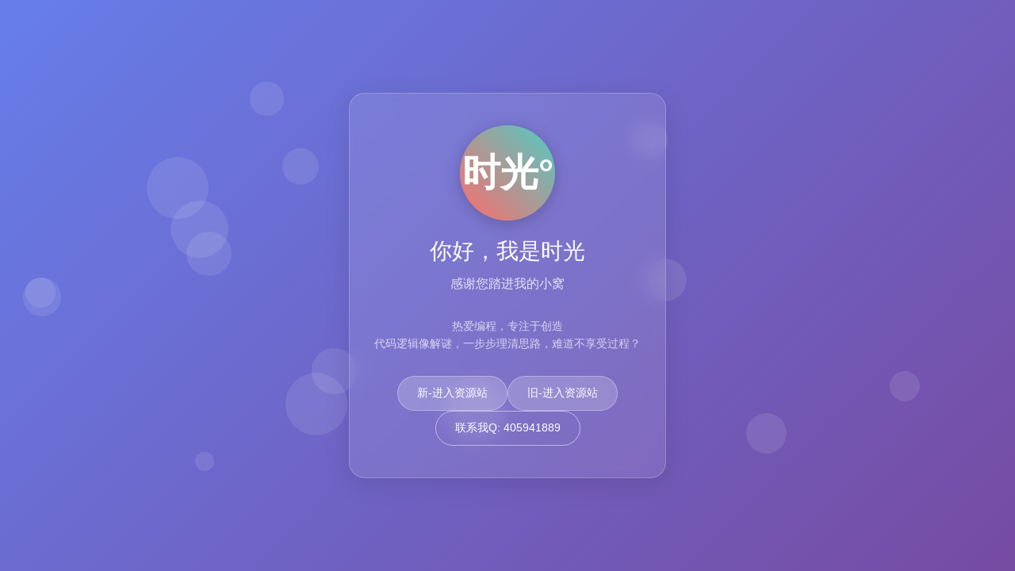

--- FILE ---
content_type: text/html
request_url: http://090wan.com/
body_size: 2287
content:
<!DOCTYPE html>
<html lang="zh-CN">
<head>
    <meta charset="UTF-8">
    <meta name="viewport" content="width=device-width, initial-scale=1.0">
    <title>时光荏苒, 为谁驻足</title>
    <style>
        * {
            margin: 0;
            padding: 0;
            box-sizing: border-box;
        }

        body {
            font-family: 'Arial', sans-serif;
            height: 100vh;
            background: linear-gradient(135deg, #667eea 0%, #764ba2 100%);
            display: flex;
            justify-content: center;
            align-items: center;
            overflow: hidden;
        }

        /* 背景动画粒子 */
        .bg-animation {
            position: absolute;
            top: 0;
            left: 0;
            width: 100%;
            height: 100%;
            overflow: hidden;
            z-index: 1;
        }

        .particle {
            position: absolute;
            background: rgba(255, 255, 255, 0.1);
            border-radius: 50%;
            animation: float 6s ease-in-out infinite;
        }

        @keyframes float {
            0%, 100% { transform: translateY(0px) rotate(0deg); }
            50% { transform: translateY(-20px) rotate(180deg); }
        }

        /* 主容器 */
        .container {
            text-align: center;
            color: white;
            z-index: 2;
            position: relative;
            max-width: 400px;
            padding: 40px 30px;
            background: rgba(255, 255, 255, 0.1);
            backdrop-filter: blur(10px);
            border-radius: 20px;
            border: 1px solid rgba(255, 255, 255, 0.2);
            box-shadow: 0 8px 32px rgba(0, 0, 0, 0.1);
        }

        .avatar {
            width: 120px;
            height: 120px;
            border-radius: 50%;
            margin: 0 auto 20px;
            background: linear-gradient(45deg, #ff6b6b, #4ecdc4);
            display: flex;
            align-items: center;
            justify-content: center;
            font-size: 48px;
            font-weight: bold;
            color: white;
            box-shadow: 0 4px 20px rgba(0, 0, 0, 0.2);
            transition: transform 0.3s ease;
        }

        .avatar:hover {
            transform: scale(1.05);
        }

        h1 {
            font-size: 28px;
            margin-bottom: 10px;
            font-weight: 300;
        }

        .subtitle {
            font-size: 16px;
            color: rgba(255, 255, 255, 0.8);
            margin-bottom: 30px;
            line-height: 1.5;
        }

        .description {
            font-size: 14px;
            color: rgba(255, 255, 255, 0.7);
            margin-bottom: 30px;
            line-height: 1.6;
        }

        .buttons {
            display: flex;
            gap: 15px;
            justify-content: center;
            flex-wrap: wrap;
        }

        .btn {
            padding: 12px 24px;
            border: none;
            border-radius: 25px;
            font-size: 14px;
            cursor: pointer;
            transition: all 0.3s ease;
            text-decoration: none;
            display: inline-block;
            min-width: 100px;
        }

        .btn-primary {
            background: rgba(255, 255, 255, 0.2);
            color: white;
            border: 1px solid rgba(255, 255, 255, 0.3);
        }

        .btn-primary:hover {
            background: rgba(255, 255, 255, 0.3);
            transform: translateY(-2px);
        }

        .btn-secondary {
            background: transparent;
            color: white;
            border: 1px solid rgba(255, 255, 255, 0.5);
        }

        .btn-secondary:hover {
            background: rgba(255, 255, 255, 0.1);
            transform: translateY(-2px);
        }

        /* 响应式设计 */
        @media (max-width: 480px) {
            .container {
                margin: 20px;
                padding: 30px 20px;
            }
            
            h1 {
                font-size: 24px;
            }
            
            .avatar {
                width: 100px;
                height: 100px;
                font-size: 40px;
            }
            
            .buttons {
                flex-direction: column;
                align-items: center;
            }
            
            .btn {
                width: 100%;
                max-width: 200px;
            }
        }
    </style>
</head>
<body>
    <!-- 背景动画 -->
    <div class="bg-animation" id="bgAnimation"></div>

    <!-- 主内容 -->
    <div class="container">
        <div class="avatar">时光°</div>
        <h1>你好，我是时光</h1>
        <p class="subtitle">感谢您踏进我的小窝</p>
        <p class="description">
            热爱编程，专注于创造<br>
代码逻辑像解谜，一步步理清思路，难道不享受过程？
        </p>
        
        <div class="buttons">
            <a href="http://wd.090wan.com" class="btn btn-primary">新-进入资源站</a>
            <a href="http://game.090wan.com:98" class="btn btn-primary">旧-进入资源站</a>			
<br>			
            <a href="#" class="btn btn-secondary" onclick="alert('联系我')">联系我Q: 405941889</a>

        </div>
    </div>

    <script>
        // 创建背景动画粒子
        function createParticles() {
            const bgAnimation = document.getElementById('bgAnimation');
            const particleCount = 15;

            for (let i = 0; i < particleCount; i++) {
                const particle = document.createElement('div');
                particle.className = 'particle';
                
                // 随机大小和位置
                const size = Math.random() * 60 + 20;
                particle.style.width = size + 'px';
                particle.style.height = size + 'px';
                particle.style.left = Math.random() * 100 + '%';
                particle.style.top = Math.random() * 100 + '%';
                
                // 随机动画延迟
                particle.style.animationDelay = Math.random() * 6 + 's';
                particle.style.animationDuration = (Math.random() * 4 + 4) + 's';
                
                bgAnimation.appendChild(particle);
            }
        }

        // 页面加载完成后创建粒子
        window.addEventListener('load', createParticles);

        // 添加一些交互效果
        document.addEventListener('mousemove', function(e) {
            const container = document.querySelector('.container');
            const rect = container.getBoundingClientRect();
            const x = e.clientX - rect.left - rect.width / 2;
            const y = e.clientY - rect.top - rect.height / 2;
            
            const rotateX = (y / rect.height) * 5;
            const rotateY = (x / rect.width) * -5;
            
            container.style.transform = `perspective(1000px) rotateX(${rotateX}deg) rotateY(${rotateY}deg)`;
        });

        document.addEventListener('mouseleave', function() {
            const container = document.querySelector('.container');
            container.style.transform = 'perspective(1000px) rotateX(0deg) rotateY(0deg)';
        });
    </script>
</body>
</html>